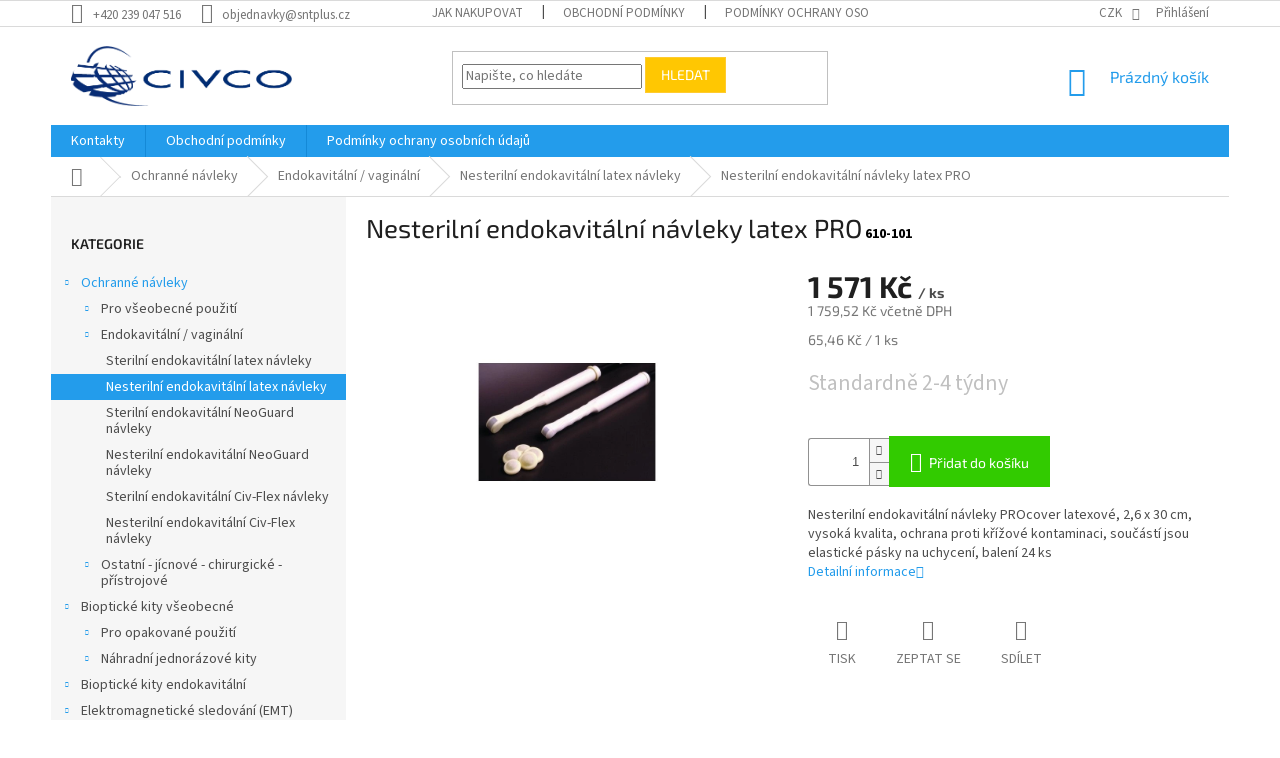

--- FILE ---
content_type: text/html; charset=utf-8
request_url: https://www.civco.cz/nesterilni-endokavitalni-navleky-latex-pro-5/
body_size: 20510
content:
        <!doctype html><html lang="cs" dir="ltr" class="header-background-light external-fonts-loaded"><head><meta charset="utf-8" /><meta name="viewport" content="width=device-width,initial-scale=1" /><title>Nesterilní endokavitální návleky latex PRO - CIVCO.CZ</title><link rel="preconnect" href="https://cdn.myshoptet.com" /><link rel="dns-prefetch" href="https://cdn.myshoptet.com" /><link rel="preload" href="https://cdn.myshoptet.com/prj/dist/master/cms/libs/jquery/jquery-1.11.3.min.js" as="script" /><link href="https://cdn.myshoptet.com/prj/dist/master/cms/templates/frontend_templates/shared/css/font-face/source-sans-3.css" rel="stylesheet"><link href="https://cdn.myshoptet.com/prj/dist/master/cms/templates/frontend_templates/shared/css/font-face/exo-2.css" rel="stylesheet"><link href="https://cdn.myshoptet.com/prj/dist/master/shop/dist/font-shoptet-11.css.62c94c7785ff2cea73b2.css" rel="stylesheet"><script>
dataLayer = [];
dataLayer.push({'shoptet' : {
    "pageId": 740,
    "pageType": "productDetail",
    "currency": "CZK",
    "currencyInfo": {
        "decimalSeparator": ",",
        "exchangeRate": 1,
        "priceDecimalPlaces": 2,
        "symbol": "K\u010d",
        "symbolLeft": 0,
        "thousandSeparator": " "
    },
    "language": "cs",
    "projectId": 328864,
    "product": {
        "id": 347,
        "guid": "05bdfe66-0f14-11ea-a40f-ecf4bbd79d2f",
        "hasVariants": false,
        "codes": [
            {
                "code": "610-101"
            }
        ],
        "code": "610-101",
        "name": "Nesteriln\u00ed endokavit\u00e1ln\u00ed n\u00e1vleky latex PRO",
        "appendix": "",
        "weight": 0,
        "currentCategory": "Ochrann\u00e9 n\u00e1vleky | Endokavit\u00e1ln\u00ed \/ vagin\u00e1ln\u00ed | Nesteriln\u00ed endokavit\u00e1ln\u00ed latex n\u00e1vleky",
        "currentCategoryGuid": "053ddc9c-0f14-11ea-ac23-ac1f6b0076ec",
        "defaultCategory": "Ochrann\u00e9 n\u00e1vleky | Endokavit\u00e1ln\u00ed \/ vagin\u00e1ln\u00ed | Nesteriln\u00ed endokavit\u00e1ln\u00ed latex n\u00e1vleky",
        "defaultCategoryGuid": "053ddc9c-0f14-11ea-ac23-ac1f6b0076ec",
        "currency": "CZK",
        "priceWithVat": 1759.52
    },
    "cartInfo": {
        "id": null,
        "freeShipping": false,
        "freeShippingFrom": 1500,
        "leftToFreeGift": {
            "formattedPrice": "0 K\u010d",
            "priceLeft": 0
        },
        "freeGift": false,
        "leftToFreeShipping": {
            "priceLeft": 1500,
            "dependOnRegion": 0,
            "formattedPrice": "1 500 K\u010d"
        },
        "discountCoupon": [],
        "getNoBillingShippingPrice": {
            "withoutVat": 0,
            "vat": 0,
            "withVat": 0
        },
        "cartItems": [],
        "taxMode": "ORDINARY"
    },
    "cart": [],
    "customer": {
        "priceRatio": 1,
        "priceListId": 1,
        "groupId": null,
        "registered": false,
        "mainAccount": false
    }
}});
</script>
<meta property="og:type" content="website"><meta property="og:site_name" content="civco.cz"><meta property="og:url" content="https://www.civco.cz/nesterilni-endokavitalni-navleky-latex-pro-5/"><meta property="og:title" content="Nesterilní endokavitální návleky latex PRO - CIVCO.CZ"><meta name="author" content="CIVCO.CZ"><meta name="web_author" content="Shoptet.cz"><meta name="dcterms.rightsHolder" content="www.civco.cz"><meta name="robots" content="index,follow"><meta property="og:image" content="https://cdn.myshoptet.com/usr/www.civco.cz/user/shop/big/347_nesterilni-endokavitalni-navleky-latex-pro.jpg?5df8c2ac"><meta property="og:description" content="Nesterilní endokavitální návleky latex PRO. Nesterilní endokavitální návleky PROcover latexové, 2,6 x 30 cm, vysoká kvalita, ochrana proti křížové kontaminaci, součástí jsou elastické pásky na uchycení, balení 24 ks"><meta name="description" content="Nesterilní endokavitální návleky latex PRO. Nesterilní endokavitální návleky PROcover latexové, 2,6 x 30 cm, vysoká kvalita, ochrana proti křížové kontaminaci, součástí jsou elastické pásky na uchycení, balení 24 ks"><meta property="product:price:amount" content="1759.52"><meta property="product:price:currency" content="CZK"><style>:root {--color-primary: #239ceb;--color-primary-h: 204;--color-primary-s: 83%;--color-primary-l: 53%;--color-primary-hover: #34cdf9;--color-primary-hover-h: 193;--color-primary-hover-s: 94%;--color-primary-hover-l: 59%;--color-secondary: #32cb00;--color-secondary-h: 105;--color-secondary-s: 100%;--color-secondary-l: 40%;--color-secondary-hover: #34ff34;--color-secondary-hover-h: 120;--color-secondary-hover-s: 100%;--color-secondary-hover-l: 60%;--color-tertiary: #ffc702;--color-tertiary-h: 47;--color-tertiary-s: 100%;--color-tertiary-l: 50%;--color-tertiary-hover: #ffcb2f;--color-tertiary-hover-h: 45;--color-tertiary-hover-s: 100%;--color-tertiary-hover-l: 59%;--color-header-background: #ffffff;--template-font: "Source Sans 3";--template-headings-font: "Exo 2";--header-background-url: none;--cookies-notice-background: #1A1937;--cookies-notice-color: #F8FAFB;--cookies-notice-button-hover: #f5f5f5;--cookies-notice-link-hover: #27263f;--templates-update-management-preview-mode-content: "Náhled aktualizací šablony je aktivní pro váš prohlížeč."}</style>
    
    <link href="https://cdn.myshoptet.com/prj/dist/master/shop/dist/main-11.less.3b31371137d15b128f1e.css" rel="stylesheet" />
        
    <script>var shoptet = shoptet || {};</script>
    <script src="https://cdn.myshoptet.com/prj/dist/master/shop/dist/main-3g-header.js.05f199e7fd2450312de2.js"></script>
<!-- User include --><!-- project html code header -->
<style>
.slider-wrapper, .filter-section.filter-section-default {display:none;}
.p-code span{font-weight:700;color:#000;}
.in-index main#content div#filters{displaY:none;}
</style>
<!-- /User include --><link rel="shortcut icon" href="/favicon.ico" type="image/x-icon" /><link rel="canonical" href="https://www.civco.cz/nesterilni-endokavitalni-navleky-latex-pro-5/" />    <!-- Global site tag (gtag.js) - Google Analytics -->
    <script async src="https://www.googletagmanager.com/gtag/js?id=UA-156812651-1"></script>
    <script>
        
        window.dataLayer = window.dataLayer || [];
        function gtag(){dataLayer.push(arguments);}
        

        
        gtag('js', new Date());

                gtag('config', 'UA-156812651-1', { 'groups': "UA" });
        
        
        
        
        
        
        
        
                gtag('set', 'currency', 'CZK');

        gtag('event', 'view_item', {
            "send_to": "UA",
            "items": [
                {
                    "id": "610-101",
                    "name": "Nesteriln\u00ed endokavit\u00e1ln\u00ed n\u00e1vleky latex PRO",
                    "category": "Ochrann\u00e9 n\u00e1vleky \/ Endokavit\u00e1ln\u00ed \/ vagin\u00e1ln\u00ed \/ Nesteriln\u00ed endokavit\u00e1ln\u00ed latex n\u00e1vleky",
                                                            "price": 1571
                }
            ]
        });
        
        
        
        
        
        
        
        
        
        
        
        
        document.addEventListener('DOMContentLoaded', function() {
            if (typeof shoptet.tracking !== 'undefined') {
                for (var id in shoptet.tracking.bannersList) {
                    gtag('event', 'view_promotion', {
                        "send_to": "UA",
                        "promotions": [
                            {
                                "id": shoptet.tracking.bannersList[id].id,
                                "name": shoptet.tracking.bannersList[id].name,
                                "position": shoptet.tracking.bannersList[id].position
                            }
                        ]
                    });
                }
            }

            shoptet.consent.onAccept(function(agreements) {
                if (agreements.length !== 0) {
                    console.debug('gtag consent accept');
                    var gtagConsentPayload =  {
                        'ad_storage': agreements.includes(shoptet.config.cookiesConsentOptPersonalisation)
                            ? 'granted' : 'denied',
                        'analytics_storage': agreements.includes(shoptet.config.cookiesConsentOptAnalytics)
                            ? 'granted' : 'denied',
                                                                                                'ad_user_data': agreements.includes(shoptet.config.cookiesConsentOptPersonalisation)
                            ? 'granted' : 'denied',
                        'ad_personalization': agreements.includes(shoptet.config.cookiesConsentOptPersonalisation)
                            ? 'granted' : 'denied',
                        };
                    console.debug('update consent data', gtagConsentPayload);
                    gtag('consent', 'update', gtagConsentPayload);
                    dataLayer.push(
                        { 'event': 'update_consent' }
                    );
                }
            });
        });
    </script>
</head><body class="desktop id-740 in-nesterilni-endokavitalni-latex-navleky template-11 type-product type-detail multiple-columns-body columns-1 ums_forms_redesign--off ums_a11y_category_page--on ums_discussion_rating_forms--off ums_flags_display_unification--on ums_a11y_login--off mobile-header-version-0"><noscript>
    <style>
        #header {
            padding-top: 0;
            position: relative !important;
            top: 0;
        }
        .header-navigation {
            position: relative !important;
        }
        .overall-wrapper {
            margin: 0 !important;
        }
        body:not(.ready) {
            visibility: visible !important;
        }
    </style>
    <div class="no-javascript">
        <div class="no-javascript__title">Musíte změnit nastavení vašeho prohlížeče</div>
        <div class="no-javascript__text">Podívejte se na: <a href="https://www.google.com/support/bin/answer.py?answer=23852">Jak povolit JavaScript ve vašem prohlížeči</a>.</div>
        <div class="no-javascript__text">Pokud používáte software na blokování reklam, může být nutné povolit JavaScript z této stránky.</div>
        <div class="no-javascript__text">Děkujeme.</div>
    </div>
</noscript>

        <div id="fb-root"></div>
        <script>
            window.fbAsyncInit = function() {
                FB.init({
//                    appId            : 'your-app-id',
                    autoLogAppEvents : true,
                    xfbml            : true,
                    version          : 'v19.0'
                });
            };
        </script>
        <script async defer crossorigin="anonymous" src="https://connect.facebook.net/cs_CZ/sdk.js"></script><a href="#content" class="skip-link sr-only">Přejít na obsah</a><div class="overall-wrapper"><div class="user-action"><div class="container"><div class="user-action-in"><div class="user-action-login popup-widget login-widget"><div class="popup-widget-inner"><h2 id="loginHeading">Přihlášení k vašemu účtu</h2><div id="customerLogin"><form action="/action/Customer/Login/" method="post" id="formLoginIncluded" class="csrf-enabled formLogin" data-testid="formLogin"><input type="hidden" name="referer" value="" /><div class="form-group"><div class="input-wrapper email js-validated-element-wrapper no-label"><input type="email" name="email" class="form-control" autofocus placeholder="E-mailová adresa (např. jan@novak.cz)" data-testid="inputEmail" autocomplete="email" required /></div></div><div class="form-group"><div class="input-wrapper password js-validated-element-wrapper no-label"><input type="password" name="password" class="form-control" placeholder="Heslo" data-testid="inputPassword" autocomplete="current-password" required /><span class="no-display">Nemůžete vyplnit toto pole</span><input type="text" name="surname" value="" class="no-display" /></div></div><div class="form-group"><div class="login-wrapper"><button type="submit" class="btn btn-secondary btn-text btn-login" data-testid="buttonSubmit">Přihlásit se</button><div class="password-helper"><a href="/registrace/" data-testid="signup" rel="nofollow">Nová registrace</a><a href="/klient/zapomenute-heslo/" rel="nofollow">Zapomenuté heslo</a></div></div></div></form>
</div></div></div>
    <div id="cart-widget" class="user-action-cart popup-widget cart-widget loader-wrapper" data-testid="popupCartWidget" role="dialog" aria-hidden="true"><div class="popup-widget-inner cart-widget-inner place-cart-here"><div class="loader-overlay"><div class="loader"></div></div></div><div class="cart-widget-button"><a href="/kosik/" class="btn btn-conversion" id="continue-order-button" rel="nofollow" data-testid="buttonNextStep">Pokračovat do košíku</a></div></div></div>
</div></div><div class="top-navigation-bar" data-testid="topNavigationBar">

    <div class="container">

        <div class="top-navigation-contacts">
            <strong>Zákaznická podpora:</strong><a href="tel:+420239047516" class="project-phone" aria-label="Zavolat na +420239047516" data-testid="contactboxPhone"><span>+420 239 047 516</span></a><a href="mailto:objednavky@sntplus.cz" class="project-email" data-testid="contactboxEmail"><span>objednavky@sntplus.cz</span></a>        </div>

                            <div class="top-navigation-menu">
                <div class="top-navigation-menu-trigger"></div>
                <ul class="top-navigation-bar-menu">
                                            <li class="top-navigation-menu-item-27">
                            <a href="/jak-nakupovat/">Jak nakupovat</a>
                        </li>
                                            <li class="top-navigation-menu-item-39">
                            <a href="/obchodni-podminky/">Obchodní podmínky</a>
                        </li>
                                            <li class="top-navigation-menu-item-691">
                            <a href="/podminky-ochrany-osobnich-udaju/">Podmínky ochrany osobních údajů </a>
                        </li>
                                            <li class="top-navigation-menu-item-external-17">
                            <a href="http://www.civco.com" target="blank">Přejít na stránky výrobce CIVCO</a>
                        </li>
                                    </ul>
                <ul class="top-navigation-bar-menu-helper"></ul>
            </div>
        
        <div class="top-navigation-tools">
            <div class="responsive-tools">
                <a href="#" class="toggle-window" data-target="search" aria-label="Hledat" data-testid="linkSearchIcon"></a>
                                                            <a href="#" class="toggle-window" data-target="login"></a>
                                                    <a href="#" class="toggle-window" data-target="navigation" aria-label="Menu" data-testid="hamburgerMenu"></a>
            </div>
                <div class="dropdown">
        <span>Ceny v:</span>
        <button id="topNavigationDropdown" type="button" data-toggle="dropdown" aria-haspopup="true" aria-expanded="false">
            CZK
            <span class="caret"></span>
        </button>
        <ul class="dropdown-menu" aria-labelledby="topNavigationDropdown"><li><a href="/action/Currency/changeCurrency/?currencyCode=CZK" rel="nofollow">CZK</a></li><li><a href="/action/Currency/changeCurrency/?currencyCode=EUR" rel="nofollow">EUR</a></li></ul>
    </div>
            <a href="/login/?backTo=%2Fnesterilni-endokavitalni-navleky-latex-pro-5%2F" class="top-nav-button top-nav-button-login primary login toggle-window" data-target="login" data-testid="signin" rel="nofollow"><span>Přihlášení</span></a>        </div>

    </div>

</div>
<header id="header"><div class="container navigation-wrapper">
    <div class="header-top">
        <div class="site-name-wrapper">
            <div class="site-name"><a href="/" data-testid="linkWebsiteLogo"><img src="https://cdn.myshoptet.com/usr/www.civco.cz/user/logos/civco_logo_husky_288_(1).png" alt="CIVCO.CZ" fetchpriority="low" /></a></div>        </div>
        <div class="search" itemscope itemtype="https://schema.org/WebSite">
            <meta itemprop="headline" content="Nesterilní endokavitální latex návleky"/><meta itemprop="url" content="https://www.civco.cz"/><meta itemprop="text" content="Nesterilní endokavitální návleky latex PRO. Nesterilní endokavitální návleky PROcover latexové, 2,6 x 30 cm, vysoká kvalita, ochrana proti křížové kontaminaci, součástí jsou elastické pásky na uchycení, balení 24 ks"/>            <form action="/action/ProductSearch/prepareString/" method="post"
    id="formSearchForm" class="search-form compact-form js-search-main"
    itemprop="potentialAction" itemscope itemtype="https://schema.org/SearchAction" data-testid="searchForm">
    <fieldset>
        <meta itemprop="target"
            content="https://www.civco.cz/vyhledavani/?string={string}"/>
        <input type="hidden" name="language" value="cs"/>
        
            
<input
    type="search"
    name="string"
        class="query-input form-control search-input js-search-input"
    placeholder="Napište, co hledáte"
    autocomplete="off"
    required
    itemprop="query-input"
    aria-label="Vyhledávání"
    data-testid="searchInput"
>
            <button type="submit" class="btn btn-default" data-testid="searchBtn">Hledat</button>
        
    </fieldset>
</form>
        </div>
        <div class="navigation-buttons">
                
    <a href="/kosik/" class="btn btn-icon toggle-window cart-count" data-target="cart" data-hover="true" data-redirect="true" data-testid="headerCart" rel="nofollow" aria-haspopup="dialog" aria-expanded="false" aria-controls="cart-widget">
        
                <span class="sr-only">Nákupní košík</span>
        
            <span class="cart-price visible-lg-inline-block" data-testid="headerCartPrice">
                                    Prázdný košík                            </span>
        
    
            </a>
        </div>
    </div>
    <nav id="navigation" aria-label="Hlavní menu" data-collapsible="true"><div class="navigation-in menu"><ul class="menu-level-1" role="menubar" data-testid="headerMenuItems"><li class="menu-item-29" role="none"><a href="/kontakty/" data-testid="headerMenuItem" role="menuitem" aria-expanded="false"><b>Kontakty</b></a></li>
<li class="menu-item-39" role="none"><a href="/obchodni-podminky/" data-testid="headerMenuItem" role="menuitem" aria-expanded="false"><b>Obchodní podmínky</b></a></li>
<li class="menu-item-691" role="none"><a href="/podminky-ochrany-osobnich-udaju/" data-testid="headerMenuItem" role="menuitem" aria-expanded="false"><b>Podmínky ochrany osobních údajů </b></a></li>
<li class="appended-category menu-item-695 ext" role="none"><a href="/ochranne-navleky/"><b>Ochranné návleky</b><span class="submenu-arrow" role="menuitem"></span></a><ul class="menu-level-2 menu-level-2-appended" role="menu"><li class="menu-item-698" role="none"><a href="/pro-vseobecne-pouziti/" data-testid="headerMenuItem" role="menuitem"><span>Pro všeobecné použití</span></a></li><li class="menu-item-722" role="none"><a href="/endokavitalni-vaginalni/" data-testid="headerMenuItem" role="menuitem"><span>Endokavitální / vaginální</span></a></li><li class="menu-item-902" role="none"><a href="/ostatni-jicnove-chirurgicke-pristrojove/" data-testid="headerMenuItem" role="menuitem"><span>Ostatní - jícnové - chirurgické - přístrojové</span></a></li></ul></li><li class="appended-category menu-item-920 ext" role="none"><a href="/biopticke-kity-vseobecne/"><b>Bioptické kity všeobecné</b><span class="submenu-arrow" role="menuitem"></span></a><ul class="menu-level-2 menu-level-2-appended" role="menu"><li class="menu-item-923" role="none"><a href="/pro-opakovane-pouziti-3/" data-testid="headerMenuItem" role="menuitem"><span>Pro opakované použití</span></a></li><li class="menu-item-959" role="none"><a href="/nahradni-jednorazove-kity-2/" data-testid="headerMenuItem" role="menuitem"><span>Náhradní jednorázové kity</span></a></li></ul></li><li class="appended-category menu-item-758 ext" role="none"><a href="/biopticke-kity-endokavitalni/"><b>Bioptické kity endokavitální</b><span class="submenu-arrow" role="menuitem"></span></a><ul class="menu-level-2 menu-level-2-appended" role="menu"><li class="menu-item-761" role="none"><a href="/nastavce-z-nerezove-oceli/" data-testid="headerMenuItem" role="menuitem"><span>Nástavce z nerezové oceli</span></a></li><li class="menu-item-764" role="none"><a href="/jednorazove-pouze-nastavce--vodice-jehel-/" data-testid="headerMenuItem" role="menuitem"><span>Jednorázové - pouze nástavce (vodiče jehel)</span></a></li><li class="menu-item-767" role="none"><a href="/jednorazove-nastavce--vodice-jehel--vcetne-latex-navleku/" data-testid="headerMenuItem" role="menuitem"><span>Jednorázové - nástavce (vodiče jehel) včetně latex návleků</span></a></li><li class="menu-item-773" role="none"><a href="/jednorazove-nastavce--vodice-jehel--vcetne-neoguard-navleku/" data-testid="headerMenuItem" role="menuitem"><span>Jednorázové - nástavce (vodiče jehel) včetně NeoGuard návleků</span></a></li><li class="menu-item-770" role="none"><a href="/jednorazove-nastavce--vodice-jehel--vcetne-civ-flex-navleku/" data-testid="headerMenuItem" role="menuitem"><span>Jednorázové - nástavce (vodiče jehel) včetně Civ-Flex návleků</span></a></li><li class="menu-item-917" role="none"><a href="/pro-opakovane-pouziti-2/" data-testid="headerMenuItem" role="menuitem"><span>Pro opakované použití</span></a></li></ul></li><li class="appended-category menu-item-854 ext" role="none"><a href="/elektromagneticke-sledovani--emt/"><b>Elektromagnetické sledování (EMT)</b><span class="submenu-arrow" role="menuitem"></span></a><ul class="menu-level-2 menu-level-2-appended" role="menu"><li class="menu-item-857" role="none"><a href="/emt-cidlo/" data-testid="headerMenuItem" role="menuitem"><span>EMT čidlo</span></a></li><li class="menu-item-860" role="none"><a href="/startovaci-emt-kit-s-nastavcem/" data-testid="headerMenuItem" role="menuitem"><span>Startovací EMT kit s nástavcem</span></a></li><li class="menu-item-863" role="none"><a href="/startovaci-ultra-pro-emt-kit-s-nastavcem/" data-testid="headerMenuItem" role="menuitem"><span>Startovací Ultra-Pro EMT kit s nástavcem</span></a></li><li class="menu-item-866" role="none"><a href="/startovaci-verza-emt-kit-s-nastavcem/" data-testid="headerMenuItem" role="menuitem"><span>Startovací Verza EMT kit s nástavcem</span></a></li><li class="menu-item-869" role="none"><a href="/startovaci-infiniti-emt-kit-s-nastavcem/" data-testid="headerMenuItem" role="menuitem"><span>Startovací Infiniti EMT kit s nástavcem</span></a></li><li class="menu-item-872" role="none"><a href="/startovaci-endokavitalni-emt-kit/" data-testid="headerMenuItem" role="menuitem"><span>Startovací endokavitální EMT kit</span></a></li><li class="menu-item-881" role="none"><a href="/virtutrax-nahradni-kit/" data-testid="headerMenuItem" role="menuitem"><span>VirtuTRAX náhradní kit</span></a></li><li class="menu-item-887" role="none"><a href="/omnitrax-nahradni-kit/" data-testid="headerMenuItem" role="menuitem"><span>OmniTRAX náhradní kit</span></a></li><li class="menu-item-893" role="none"><a href="/etrax-nahradni-kit/" data-testid="headerMenuItem" role="menuitem"><span>eTRAX náhradní kit</span></a></li></ul></li><li class="appended-category menu-item-1001 ext" role="none"><a href="/ostatni-2/"><b>Ostatní</b><span class="submenu-arrow" role="menuitem"></span></a><ul class="menu-level-2 menu-level-2-appended" role="menu"><li class="menu-item-1004" role="none"><a href="/ultrazvukove-gely/" data-testid="headerMenuItem" role="menuitem"><span>Ultrazvukové gely</span></a></li><li class="menu-item-1013" role="none"><a href="/jicnove-tee-naustky/" data-testid="headerMenuItem" role="menuitem"><span>Jícnové TEE náustky</span></a></li><li class="menu-item-1022" role="none"><a href="/ochrana-a-dezinfekce-jicnovych--tee--sond/" data-testid="headerMenuItem" role="menuitem"><span>Ochrana a dezinfekce jícnových (TEE) sond</span></a></li><li class="menu-item-1007" role="none"><a href="/nahradni-prislusenstvi/" data-testid="headerMenuItem" role="menuitem"><span>Náhradní příslušenství</span></a></li><li class="menu-item-1025" role="none"><a href="/accucare-prislusenstvi/" data-testid="headerMenuItem" role="menuitem"><span>AccuCARE příslušenství</span></a></li></ul></li></ul></div><span class="navigation-close"></span></nav><div class="menu-helper" data-testid="hamburgerMenu"><span>Více</span></div>
</div></header><!-- / header -->


                    <div class="container breadcrumbs-wrapper">
            <div class="breadcrumbs navigation-home-icon-wrapper" itemscope itemtype="https://schema.org/BreadcrumbList">
                                                                            <span id="navigation-first" data-basetitle="CIVCO.CZ" itemprop="itemListElement" itemscope itemtype="https://schema.org/ListItem">
                <a href="/" itemprop="item" class="navigation-home-icon"><span class="sr-only" itemprop="name">Domů</span></a>
                <span class="navigation-bullet">/</span>
                <meta itemprop="position" content="1" />
            </span>
                                <span id="navigation-1" itemprop="itemListElement" itemscope itemtype="https://schema.org/ListItem">
                <a href="/ochranne-navleky/" itemprop="item" data-testid="breadcrumbsSecondLevel"><span itemprop="name">Ochranné návleky</span></a>
                <span class="navigation-bullet">/</span>
                <meta itemprop="position" content="2" />
            </span>
                                <span id="navigation-2" itemprop="itemListElement" itemscope itemtype="https://schema.org/ListItem">
                <a href="/endokavitalni-vaginalni/" itemprop="item" data-testid="breadcrumbsSecondLevel"><span itemprop="name">Endokavitální / vaginální</span></a>
                <span class="navigation-bullet">/</span>
                <meta itemprop="position" content="3" />
            </span>
                                <span id="navigation-3" itemprop="itemListElement" itemscope itemtype="https://schema.org/ListItem">
                <a href="/nesterilni-endokavitalni-latex-navleky/" itemprop="item" data-testid="breadcrumbsSecondLevel"><span itemprop="name">Nesterilní endokavitální latex návleky</span></a>
                <span class="navigation-bullet">/</span>
                <meta itemprop="position" content="4" />
            </span>
                                            <span id="navigation-4" itemprop="itemListElement" itemscope itemtype="https://schema.org/ListItem" data-testid="breadcrumbsLastLevel">
                <meta itemprop="item" content="https://www.civco.cz/nesterilni-endokavitalni-navleky-latex-pro-5/" />
                <meta itemprop="position" content="5" />
                <span itemprop="name" data-title="Nesterilní endokavitální návleky latex PRO">Nesterilní endokavitální návleky latex PRO <span class="appendix"></span></span>
            </span>
            </div>
        </div>
    
<div id="content-wrapper" class="container content-wrapper">
    
    <div class="content-wrapper-in">
                                                <aside class="sidebar sidebar-left"  data-testid="sidebarMenu">
                                                                                                <div class="sidebar-inner">
                                                                                                        <div class="box box-bg-variant box-categories">    <div class="skip-link__wrapper">
        <span id="categories-start" class="skip-link__target js-skip-link__target sr-only" tabindex="-1">&nbsp;</span>
        <a href="#categories-end" class="skip-link skip-link--start sr-only js-skip-link--start">Přeskočit kategorie</a>
    </div>

<h4>Kategorie</h4>


<div id="categories"><div class="categories cat-01 expandable active expanded" id="cat-695"><div class="topic child-active"><a href="/ochranne-navleky/">Ochranné návleky<span class="cat-trigger">&nbsp;</span></a></div>

                    <ul class=" active expanded">
                                        <li class="
                                 expandable                                 external">
                <a href="/pro-vseobecne-pouziti/">
                    Pro všeobecné použití
                    <span class="cat-trigger">&nbsp;</span>                </a>
                                                            

    
                                                </li>
                                <li class="
                                 expandable                 expanded                ">
                <a href="/endokavitalni-vaginalni/">
                    Endokavitální / vaginální
                    <span class="cat-trigger">&nbsp;</span>                </a>
                                                            

                    <ul class=" active expanded">
                                        <li >
                <a href="/sterilni-endokavitalni-latex-navleky/">
                    Sterilní endokavitální latex návleky
                                    </a>
                                                                </li>
                                <li class="
                active                                                 ">
                <a href="/nesterilni-endokavitalni-latex-navleky/">
                    Nesterilní endokavitální latex návleky
                                    </a>
                                                                </li>
                                <li >
                <a href="/sterilni-endokavitalni-neoguard-navleky/">
                    Sterilní endokavitální NeoGuard návleky
                                    </a>
                                                                </li>
                                <li >
                <a href="/nesterilni-endokavitalni-neoguard-navleky/">
                    Nesterilní endokavitální NeoGuard návleky
                                    </a>
                                                                </li>
                                <li >
                <a href="/sterilni-endokavitalni-civ-flex-navleky/">
                    Sterilní endokavitální Civ-Flex návleky
                                    </a>
                                                                </li>
                                <li >
                <a href="/nesterilni-endokavitalni-civ-flex-navleky/">
                    Nesterilní endokavitální Civ-Flex návleky
                                    </a>
                                                                </li>
                </ul>
    
                                                </li>
                                <li class="
                                 expandable                                 external">
                <a href="/ostatni-jicnove-chirurgicke-pristrojove/">
                    Ostatní - jícnové - chirurgické - přístrojové
                    <span class="cat-trigger">&nbsp;</span>                </a>
                                                            

    
                                                </li>
                </ul>
    </div><div class="categories cat-02 expandable expanded" id="cat-920"><div class="topic"><a href="/biopticke-kity-vseobecne/">Bioptické kity všeobecné<span class="cat-trigger">&nbsp;</span></a></div>

                    <ul class=" expanded">
                                        <li class="
                                 expandable                                 external">
                <a href="/pro-opakovane-pouziti-3/">
                    Pro opakované použití
                    <span class="cat-trigger">&nbsp;</span>                </a>
                                                            

    
                                                </li>
                                <li class="
                                 expandable                                 external">
                <a href="/nahradni-jednorazove-kity-2/">
                    Náhradní jednorázové kity
                    <span class="cat-trigger">&nbsp;</span>                </a>
                                                            

    
                                                </li>
                </ul>
    </div><div class="categories cat-01 expandable external" id="cat-758"><div class="topic"><a href="/biopticke-kity-endokavitalni/">Bioptické kity endokavitální<span class="cat-trigger">&nbsp;</span></a></div>

    </div><div class="categories cat-02 expandable external" id="cat-854"><div class="topic"><a href="/elektromagneticke-sledovani--emt/">Elektromagnetické sledování (EMT)<span class="cat-trigger">&nbsp;</span></a></div>

    </div><div class="categories cat-01 expandable external" id="cat-1001"><div class="topic"><a href="/ostatni-2/">Ostatní<span class="cat-trigger">&nbsp;</span></a></div>

    </div>        </div>

    <div class="skip-link__wrapper">
        <a href="#categories-start" class="skip-link skip-link--end sr-only js-skip-link--end" tabindex="-1" hidden>Přeskočit kategorie</a>
        <span id="categories-end" class="skip-link__target js-skip-link__target sr-only" tabindex="-1">&nbsp;</span>
    </div>
</div>
                                                                                                                                        <div class="banner"><div class="banner-wrapper banner3"><a href="https://playbook.civco.com/up-f/mm/2016r-2923_civco_covers_serve_as_effective_viral_barrier.pdf" data-ec-promo-id="13" target="_blank" class="extended-empty" ><img data-src="https://cdn.myshoptet.com/usr/www.civco.cz/user/banners/civco_27nm_315-1.jpg?5e827ac1" src="data:image/svg+xml,%3Csvg%20width%3D%22315%22%20height%3D%22426%22%20xmlns%3D%22http%3A%2F%2Fwww.w3.org%2F2000%2Fsvg%22%3E%3C%2Fsvg%3E" fetchpriority="low" alt="Velikost SARS-CoV-2 virus je odhadována mezi 60-140 nm v průměru." width="315" height="426" /><span class="extended-banner-texts"></span></a></div></div>
                                            <div class="banner"><div class="banner-wrapper banner4"><a href="https://www.civco.com/covid-19/" data-ec-promo-id="14" target="_blank" class="extended-empty" ><img data-src="https://cdn.myshoptet.com/usr/www.civco.cz/user/banners/covid-19_text_banner-1.jpg?5e8283ef" src="data:image/svg+xml,%3Csvg%20width%3D%22315%22%20height%3D%22426%22%20xmlns%3D%22http%3A%2F%2Fwww.w3.org%2F2000%2Fsvg%22%3E%3C%2Fsvg%3E" fetchpriority="low" alt="CIVCO COVID-19 Action" width="315" height="426" /><span class="extended-banner-texts"></span></a></div></div>
                                        </div>
                                                            </aside>
                            <main id="content" class="content narrow">
                            
<div class="p-detail" itemscope itemtype="https://schema.org/Product">

    
    <meta itemprop="name" content="Nesterilní endokavitální návleky latex PRO" />
    <meta itemprop="category" content="Úvodní stránka &gt; Ochranné návleky &gt; Endokavitální / vaginální &gt; Nesterilní endokavitální latex návleky &gt; Nesterilní endokavitální návleky latex PRO" />
    <meta itemprop="url" content="https://www.civco.cz/nesterilni-endokavitalni-navleky-latex-pro-5/" />
    <meta itemprop="image" content="https://cdn.myshoptet.com/usr/www.civco.cz/user/shop/big/347_nesterilni-endokavitalni-navleky-latex-pro.jpg?5df8c2ac" />
            <meta itemprop="description" content="Nesterilní endokavitální návleky PROcover latexové, 2,6 x 30 cm, vysoká kvalita, ochrana proti křížové kontaminaci, součástí jsou elastické pásky na uchycení, balení 24 ks" />
                                            
        <div class="p-detail-inner">

        <div class="p-detail-inner-header">
            <h1>
                  Nesterilní endokavitální návleky latex PRO            </h1>

                <span class="p-code">
        <span class="p-code-label">Kód:</span>
                    <span>610-101</span>
            </span>
        </div>

        <form action="/action/Cart/addCartItem/" method="post" id="product-detail-form" class="pr-action csrf-enabled" data-testid="formProduct">

            <meta itemprop="productID" content="347" /><meta itemprop="identifier" content="05bdfe66-0f14-11ea-a40f-ecf4bbd79d2f" /><meta itemprop="sku" content="610-101" /><span itemprop="offers" itemscope itemtype="https://schema.org/Offer"><meta itemprop="url" content="https://www.civco.cz/nesterilni-endokavitalni-navleky-latex-pro-5/" /><meta itemprop="price" content="1759.52" /><meta itemprop="priceCurrency" content="CZK" /><link itemprop="itemCondition" href="https://schema.org/NewCondition" /></span><input type="hidden" name="productId" value="347" /><input type="hidden" name="priceId" value="350" /><input type="hidden" name="language" value="cs" />

            <div class="row product-top">

                <div class="col-xs-12">

                    <div class="p-detail-info">
                        
                        
                        
                    </div>

                </div>

                <div class="col-xs-12 col-lg-6 p-image-wrapper">

                    
                    <div class="p-image" style="" data-testid="mainImage">

                        

    


                        

<a href="https://cdn.myshoptet.com/usr/www.civco.cz/user/shop/big/347_nesterilni-endokavitalni-navleky-latex-pro.jpg?5df8c2ac" class="p-main-image cloud-zoom cbox" data-href="https://cdn.myshoptet.com/usr/www.civco.cz/user/shop/orig/347_nesterilni-endokavitalni-navleky-latex-pro.jpg?5df8c2ac"><img src="https://cdn.myshoptet.com/usr/www.civco.cz/user/shop/big/347_nesterilni-endokavitalni-navleky-latex-pro.jpg?5df8c2ac" alt="Nesterilní endokavitální návleky latex PRO" width="1024" height="768"  fetchpriority="high" />
</a>                    </div>

                    
                </div>

                <div class="col-xs-12 col-lg-6 p-info-wrapper">

                    
                    
                        <div class="p-final-price-wrapper">

                                                                                    <strong class="price-final" data-testid="productCardPrice">
            <span class="price-final-holder">
                1 571 Kč
    
    
        <span class="pr-list-unit">
            /&nbsp;ks
    </span>
        </span>
    </strong>
                                <span class="price-additional">
                                        1 759,52 Kč
            včetně DPH                            </span>
                                <span class="price-measure">
                    
                                            
                                    <span>
                        65,46 Kč&nbsp;/&nbsp;1&nbsp;ks                    </span>
                                        </span>
                            

                        </div>

                    
                    
                                                                                    <div class="availability-value" title="Dostupnost">
                                    

    
    <span class="availability-label" style="color: #c0c0c0" data-testid="labelAvailability">
                    <span class="show-tooltip acronym" title="Předpokládaná doba dodání zboží od objednání">
                Standardně 2-4 týdny
            </span>
            </span>
    
                                </div>
                                                    
                        <table class="detail-parameters">
                            <tbody>
                            
                            
                            
                                                                                    </tbody>
                        </table>

                                                                            
                            <div class="add-to-cart" data-testid="divAddToCart">
                
<span class="quantity">
    <span
        class="increase-tooltip js-increase-tooltip"
        data-trigger="manual"
        data-container="body"
        data-original-title="Není možné zakoupit více než 9999 ks."
        aria-hidden="true"
        role="tooltip"
        data-testid="tooltip">
    </span>

    <span
        class="decrease-tooltip js-decrease-tooltip"
        data-trigger="manual"
        data-container="body"
        data-original-title="Minimální množství, které lze zakoupit, je 1 ks."
        aria-hidden="true"
        role="tooltip"
        data-testid="tooltip">
    </span>
    <label>
        <input
            type="number"
            name="amount"
            value="1"
            class="amount"
            autocomplete="off"
            data-decimals="0"
                        step="1"
            min="1"
            max="9999"
            aria-label="Množství"
            data-testid="cartAmount"/>
    </label>

    <button
        class="increase"
        type="button"
        aria-label="Zvýšit množství o 1"
        data-testid="increase">
            <span class="increase__sign">&plus;</span>
    </button>

    <button
        class="decrease"
        type="button"
        aria-label="Snížit množství o 1"
        data-testid="decrease">
            <span class="decrease__sign">&minus;</span>
    </button>
</span>
                    
    <button type="submit" class="btn btn-lg btn-conversion add-to-cart-button" data-testid="buttonAddToCart" aria-label="Přidat do košíku Nesterilní endokavitální návleky latex PRO">Přidat do košíku</button>

            </div>
                    
                    
                    

                                            <div class="p-short-description" data-testid="productCardShortDescr">
                            Nesterilní endokavitální návleky PROcover latexové, 2,6 x 30 cm, vysoká kvalita, ochrana proti křížové kontaminaci, součástí jsou elastické pásky na uchycení, balení 24 ks
                        </div>
                    
                                            <p data-testid="productCardDescr">
                            <a href="#description" class="chevron-after chevron-down-after" data-toggle="tab" data-external="1" data-force-scroll="true">Detailní informace</a>
                        </p>
                    
                    <div class="social-buttons-wrapper">
                        <div class="link-icons" data-testid="productDetailActionIcons">
    <a href="#" class="link-icon print" title="Tisknout produkt"><span>Tisk</span></a>
    <a href="/nesterilni-endokavitalni-navleky-latex-pro-5:dotaz/" class="link-icon chat" title="Mluvit s prodejcem" rel="nofollow"><span>Zeptat se</span></a>
                <a href="#" class="link-icon share js-share-buttons-trigger" title="Sdílet produkt"><span>Sdílet</span></a>
    </div>
                            <div class="social-buttons no-display">
                    <div class="twitter">
                <script>
        window.twttr = (function(d, s, id) {
            var js, fjs = d.getElementsByTagName(s)[0],
                t = window.twttr || {};
            if (d.getElementById(id)) return t;
            js = d.createElement(s);
            js.id = id;
            js.src = "https://platform.twitter.com/widgets.js";
            fjs.parentNode.insertBefore(js, fjs);
            t._e = [];
            t.ready = function(f) {
                t._e.push(f);
            };
            return t;
        }(document, "script", "twitter-wjs"));
        </script>

<a
    href="https://twitter.com/share"
    class="twitter-share-button"
        data-lang="cs"
    data-url="https://www.civco.cz/nesterilni-endokavitalni-navleky-latex-pro-5/"
>Tweet</a>

            </div>
                    <div class="facebook">
                <div
            data-layout="button_count"
        class="fb-like"
        data-action="like"
        data-show-faces="false"
        data-share="false"
                        data-width="285"
        data-height="26"
    >
</div>

            </div>
                                <div class="close-wrapper">
        <a href="#" class="close-after js-share-buttons-trigger" title="Sdílet produkt">Zavřít</a>
    </div>

            </div>
                    </div>

                    
                </div>

            </div>

        </form>
    </div>

    
        
    
        
    <div class="shp-tabs-wrapper p-detail-tabs-wrapper">
        <div class="row">
            <div class="col-sm-12 shp-tabs-row responsive-nav">
                <div class="shp-tabs-holder">
    <ul id="p-detail-tabs" class="shp-tabs p-detail-tabs visible-links" role="tablist">
                            <li class="shp-tab active" data-testid="tabDescription">
                <a href="#description" class="shp-tab-link" role="tab" data-toggle="tab">Popis</a>
            </li>
                                                                                                                         <li class="shp-tab" data-testid="tabDiscussion">
                                <a href="#productDiscussion" class="shp-tab-link" role="tab" data-toggle="tab">Diskuze</a>
            </li>
                                        </ul>
</div>
            </div>
            <div class="col-sm-12 ">
                <div id="tab-content" class="tab-content">
                                                                                                            <div id="description" class="tab-pane fade in active" role="tabpanel">
        <div class="description-inner">
            <div class="basic-description">
                <h3>Detailní popis produktu</h3>
                                    Nesterilní endokavitální návleky PROcover latexové, 2,6 x 30 cm, vysoká kvalita, ochrana proti křížové kontaminaci, součástí jsou elastické pásky na uchycení, balení 24 ks
                            </div>
            
            <div class="extended-description">
            <h3>Doplňkové parametry</h3>
            <table class="detail-parameters">
                <tbody>
                    <tr>
    <th>
        <span class="row-header-label">
            Kategorie<span class="row-header-label-colon">:</span>
        </span>
    </th>
    <td>
        <a href="/nesterilni-endokavitalni-latex-navleky/">Nesterilní endokavitální latex návleky</a>    </td>
</tr>
            <tr>
            <th>
                <span class="row-header-label">
                                            Určeno pro výrobce<span class="row-header-label-colon">:</span>
                                    </span>
            </th>
            <td>
                                                            univerzální                                                </td>
        </tr>
            <tr>
            <th>
                <span class="row-header-label">
                                            Počet ks v balení<span class="row-header-label-colon">:</span>
                                    </span>
            </th>
            <td>
                                                            24                                                </td>
        </tr>
            <tr>
            <th>
                <span class="row-header-label">
                                            Související (dřívější) označení<span class="row-header-label-colon">:</span>
                                    </span>
            </th>
            <td>
                                                            E8385LP, UA0037                                                </td>
        </tr>
            <tr>
            <th>
                <span class="row-header-label">
                                            Šíře<span class="row-header-label-colon">:</span>
                                    </span>
            </th>
            <td>
                                                            2,6 cm                                                </td>
        </tr>
                    </tbody>
            </table>
        </div>
    
        </div>
    </div>
                                                                                                                                                    <div id="productDiscussion" class="tab-pane fade" role="tabpanel" data-testid="areaDiscussion">
        <div id="discussionWrapper" class="discussion-wrapper unveil-wrapper" data-parent-tab="productDiscussion" data-testid="wrapperDiscussion">
                                    
    <div class="discussionContainer js-discussion-container" data-editorid="discussion">
                    <p data-testid="textCommentNotice">Buďte první, kdo napíše příspěvek k této položce. </p>
                                                        <div class="add-comment discussion-form-trigger" data-unveil="discussion-form" aria-expanded="false" aria-controls="discussion-form" role="button">
                <span class="link-like comment-icon" data-testid="buttonAddComment">Přidat komentář</span>
                        </div>
                        <div id="discussion-form" class="discussion-form vote-form js-hidden">
                            <form action="/action/ProductDiscussion/addPost/" method="post" id="formDiscussion" data-testid="formDiscussion">
    <input type="hidden" name="formId" value="9" />
    <input type="hidden" name="discussionEntityId" value="347" />
            <div class="row">
        <div class="form-group col-xs-12 col-sm-6">
            <input type="text" name="fullName" value="" id="fullName" class="form-control" placeholder="Jméno" data-testid="inputUserName"/>
                        <span class="no-display">Nevyplňujte toto pole:</span>
            <input type="text" name="surname" value="" class="no-display" />
        </div>
        <div class="form-group js-validated-element-wrapper no-label col-xs-12 col-sm-6">
            <input type="email" name="email" value="" id="email" class="form-control js-validate-required" placeholder="E-mail" data-testid="inputEmail"/>
        </div>
        <div class="col-xs-12">
            <div class="form-group">
                <input type="text" name="title" id="title" class="form-control" placeholder="Název" data-testid="inputTitle" />
            </div>
            <div class="form-group no-label js-validated-element-wrapper">
                <textarea name="message" id="message" class="form-control js-validate-required" rows="7" placeholder="Komentář" data-testid="inputMessage"></textarea>
            </div>
                                <div class="form-group js-validated-element-wrapper consents consents-first">
            <input
                type="hidden"
                name="consents[]"
                id="discussionConsents37"
                value="37"
                                                        data-special-message="validatorConsent"
                            />
                                        <label for="discussionConsents37" class="whole-width">
                                        Vložením komentáře souhlasíte s <a href="/podminky-ochrany-osobnich-udaju/" target="_blank" rel="noopener noreferrer">podmínkami ochrany osobních údajů</a>
                </label>
                    </div>
                            <fieldset class="box box-sm box-bg-default">
    <h4>Bezpečnostní kontrola</h4>
    <div class="form-group captcha-image">
        <img src="[data-uri]" alt="" data-testid="imageCaptcha" width="150" height="40"  fetchpriority="low" />
    </div>
    <div class="form-group js-validated-element-wrapper smart-label-wrapper">
        <label for="captcha"><span class="required-asterisk">Opište text z obrázku</span></label>
        <input type="text" id="captcha" name="captcha" class="form-control js-validate js-validate-required">
    </div>
</fieldset>
            <div class="form-group">
                <input type="submit" value="Odeslat komentář" class="btn btn-sm btn-primary" data-testid="buttonSendComment" />
            </div>
        </div>
    </div>
</form>

                    </div>
                    </div>

        </div>
    </div>
                                                        </div>
            </div>
        </div>
    </div>

</div>
                    </main>
    </div>
    
            
    
</div>
        
        
                            <footer id="footer">
                    <h2 class="sr-only">Zápatí</h2>
                    
                                                                <div class="container footer-rows">
                            
    

<div class="site-name"><a href="/" data-testid="linkWebsiteLogo"><img src="data:image/svg+xml,%3Csvg%20width%3D%221%22%20height%3D%221%22%20xmlns%3D%22http%3A%2F%2Fwww.w3.org%2F2000%2Fsvg%22%3E%3C%2Fsvg%3E" alt="CIVCO.CZ" data-src="https://cdn.myshoptet.com/usr/www.civco.cz/user/logos/civco_logo_husky_288_(1).png" fetchpriority="low" /></a></div>
<div class="custom-footer elements-2">
                    
                
        <div class="custom-footer__contact ">
                                                                                                            <h4><span>Kontakt</span></h4>


    <div class="contact-box no-image" data-testid="contactbox">
                
        <ul>
                            <li>
                    <span class="mail" data-testid="contactboxEmail">
                                                    <a href="mailto:objednavky&#64;sntplus.cz">objednavky<!---->&#64;<!---->sntplus.cz</a>
                                            </span>
                </li>
            
                            <li>
                    <span class="tel">
                                                                                <a href="tel:+420239047516" aria-label="Zavolat na +420239047516" data-testid="contactboxPhone">
                                +420 239 047 516
                            </a>
                                            </span>
                </li>
            
            
            

                
                
                
                
                
                
                
            

        </ul>

    </div>


<script type="application/ld+json">
    {
        "@context" : "https://schema.org",
        "@type" : "Organization",
        "name" : "CIVCO.CZ",
        "url" : "https://www.civco.cz",
                "employee" : "Eva Mizerová",
                    "email" : "objednavky@sntplus.cz",
                            "telephone" : "+420 239 047 516",
                                
                                                    "sameAs" : ["\", \"\", \""]
            }
</script>

                                                        </div>
                    
                
        <div class="custom-footer__articles ">
                                                                                                                        <h4><span>Informace pro vás</span></h4>
    <ul>
                    <li><a href="/jak-nakupovat/">Jak nakupovat</a></li>
                    <li><a href="/obchodni-podminky/">Obchodní podmínky</a></li>
                    <li><a href="/podminky-ochrany-osobnich-udaju/">Podmínky ochrany osobních údajů </a></li>
                    <li><a href="http://www.civco.com" target="blank">Přejít na stránky výrobce CIVCO</a></li>
            </ul>

                                                        </div>
    </div>
                        </div>
                                        
            
                    
                        <div class="container footer-bottom">
                            <span id="signature" style="display: inline-block !important; visibility: visible !important;"><a href="https://www.shoptet.cz/?utm_source=footer&utm_medium=link&utm_campaign=create_by_shoptet" class="image" target="_blank"><img src="data:image/svg+xml,%3Csvg%20width%3D%2217%22%20height%3D%2217%22%20xmlns%3D%22http%3A%2F%2Fwww.w3.org%2F2000%2Fsvg%22%3E%3C%2Fsvg%3E" data-src="https://cdn.myshoptet.com/prj/dist/master/cms/img/common/logo/shoptetLogo.svg" width="17" height="17" alt="Shoptet" class="vam" fetchpriority="low" /></a><a href="https://www.shoptet.cz/?utm_source=footer&utm_medium=link&utm_campaign=create_by_shoptet" class="title" target="_blank">Vytvořil Shoptet</a></span>
                            <span class="copyright" data-testid="textCopyright">
                                Copyright 2025 <strong>CIVCO.CZ</strong>. Všechna práva vyhrazena.                                                            </span>
                        </div>
                    
                    
                                            
                </footer>
                <!-- / footer -->
                    
        </div>
        <!-- / overall-wrapper -->

                    <script src="https://cdn.myshoptet.com/prj/dist/master/cms/libs/jquery/jquery-1.11.3.min.js"></script>
                <script>var shoptet = shoptet || {};shoptet.abilities = {"about":{"generation":3,"id":"11"},"config":{"category":{"product":{"image_size":"detail"}},"navigation_breakpoint":767,"number_of_active_related_products":4,"product_slider":{"autoplay":false,"autoplay_speed":3000,"loop":true,"navigation":true,"pagination":true,"shadow_size":0}},"elements":{"recapitulation_in_checkout":true},"feature":{"directional_thumbnails":false,"extended_ajax_cart":false,"extended_search_whisperer":false,"fixed_header":false,"images_in_menu":true,"product_slider":false,"simple_ajax_cart":true,"smart_labels":false,"tabs_accordion":false,"tabs_responsive":true,"top_navigation_menu":true,"user_action_fullscreen":false}};shoptet.design = {"template":{"name":"Classic","colorVariant":"11-one"},"layout":{"homepage":"catalog3","subPage":"catalog3","productDetail":"listImage"},"colorScheme":{"conversionColor":"#32cb00","conversionColorHover":"#34ff34","color1":"#239ceb","color2":"#34cdf9","color3":"#ffc702","color4":"#ffcb2f"},"fonts":{"heading":"Exo 2","text":"Source Sans 3"},"header":{"backgroundImage":null,"image":null,"logo":"https:\/\/www.civco.czuser\/logos\/civco_logo_husky_288_(1).png","color":"#ffffff"},"background":{"enabled":false,"color":null,"image":null}};shoptet.config = {};shoptet.events = {};shoptet.runtime = {};shoptet.content = shoptet.content || {};shoptet.updates = {};shoptet.messages = [];shoptet.messages['lightboxImg'] = "Obrázek";shoptet.messages['lightboxOf'] = "z";shoptet.messages['more'] = "Více";shoptet.messages['cancel'] = "Zrušit";shoptet.messages['removedItem'] = "Položka byla odstraněna z košíku.";shoptet.messages['discountCouponWarning'] = "Zapomněli jste uplatnit slevový kupón. Pro pokračování jej uplatněte pomocí tlačítka vedle vstupního pole, nebo jej smažte.";shoptet.messages['charsNeeded'] = "Prosím, použijte minimálně 3 znaky!";shoptet.messages['invalidCompanyId'] = "Neplané IČ, povoleny jsou pouze číslice";shoptet.messages['needHelp'] = "Potřebujete pomoc?";shoptet.messages['showContacts'] = "Zobrazit kontakty";shoptet.messages['hideContacts'] = "Skrýt kontakty";shoptet.messages['ajaxError'] = "Došlo k chybě; obnovte prosím stránku a zkuste to znovu.";shoptet.messages['variantWarning'] = "Zvolte prosím variantu produktu.";shoptet.messages['chooseVariant'] = "Zvolte variantu";shoptet.messages['unavailableVariant'] = "Tato varianta není dostupná a není možné ji objednat.";shoptet.messages['withVat'] = "včetně DPH";shoptet.messages['withoutVat'] = "bez DPH";shoptet.messages['toCart'] = "Do košíku";shoptet.messages['emptyCart'] = "Prázdný košík";shoptet.messages['change'] = "Změnit";shoptet.messages['chosenBranch'] = "Zvolená pobočka";shoptet.messages['validatorRequired'] = "Povinné pole";shoptet.messages['validatorEmail'] = "Prosím vložte platnou e-mailovou adresu";shoptet.messages['validatorUrl'] = "Prosím vložte platnou URL adresu";shoptet.messages['validatorDate'] = "Prosím vložte platné datum";shoptet.messages['validatorNumber'] = "Vložte číslo";shoptet.messages['validatorDigits'] = "Prosím vložte pouze číslice";shoptet.messages['validatorCheckbox'] = "Zadejte prosím všechna povinná pole";shoptet.messages['validatorConsent'] = "Bez souhlasu nelze odeslat.";shoptet.messages['validatorPassword'] = "Hesla se neshodují";shoptet.messages['validatorInvalidPhoneNumber'] = "Vyplňte prosím platné telefonní číslo bez předvolby.";shoptet.messages['validatorInvalidPhoneNumberSuggestedRegion'] = "Neplatné číslo — navržený region: %1";shoptet.messages['validatorInvalidCompanyId'] = "Neplatné IČ, musí být ve tvaru jako %1";shoptet.messages['validatorFullName'] = "Nezapomněli jste příjmení?";shoptet.messages['validatorHouseNumber'] = "Prosím zadejte správné číslo domu";shoptet.messages['validatorZipCode'] = "Zadané PSČ neodpovídá zvolené zemi";shoptet.messages['validatorShortPhoneNumber'] = "Telefonní číslo musí mít min. 8 znaků";shoptet.messages['choose-personal-collection'] = "Prosím vyberte místo doručení u osobního odběru, není zvoleno.";shoptet.messages['choose-external-shipping'] = "Upřesněte prosím vybraný způsob dopravy";shoptet.messages['choose-ceska-posta'] = "Pobočka České Pošty není určena, zvolte prosím některou";shoptet.messages['choose-hupostPostaPont'] = "Pobočka Maďarské pošty není vybrána, zvolte prosím nějakou";shoptet.messages['choose-postSk'] = "Pobočka Slovenské pošty není zvolena, vyberte prosím některou";shoptet.messages['choose-ulozenka'] = "Pobočka Uloženky nebyla zvolena, prosím vyberte některou";shoptet.messages['choose-zasilkovna'] = "Pobočka Zásilkovny nebyla zvolena, prosím vyberte některou";shoptet.messages['choose-ppl-cz'] = "Pobočka PPL ParcelShop nebyla vybrána, vyberte prosím jednu";shoptet.messages['choose-glsCz'] = "Pobočka GLS ParcelShop nebyla zvolena, prosím vyberte některou";shoptet.messages['choose-dpd-cz'] = "Ani jedna z poboček služby DPD Parcel Shop nebyla zvolená, prosím vyberte si jednu z možností.";shoptet.messages['watchdogType'] = "Je zapotřebí vybrat jednu z možností u sledování produktu.";shoptet.messages['watchdog-consent-required'] = "Musíte zaškrtnout všechny povinné souhlasy";shoptet.messages['watchdogEmailEmpty'] = "Prosím vyplňte e-mail";shoptet.messages['privacyPolicy'] = 'Musíte souhlasit s ochranou osobních údajů';shoptet.messages['amountChanged'] = '(množství bylo změněno)';shoptet.messages['unavailableCombination'] = 'Není k dispozici v této kombinaci';shoptet.messages['specifyShippingMethod'] = 'Upřesněte dopravu';shoptet.messages['PIScountryOptionMoreBanks'] = 'Možnost platby z %1 bank';shoptet.messages['PIScountryOptionOneBank'] = 'Možnost platby z 1 banky';shoptet.messages['PIScurrencyInfoCZK'] = 'V měně CZK lze zaplatit pouze prostřednictvím českých bank.';shoptet.messages['PIScurrencyInfoHUF'] = 'V měně HUF lze zaplatit pouze prostřednictvím maďarských bank.';shoptet.messages['validatorVatIdWaiting'] = "Ověřujeme";shoptet.messages['validatorVatIdValid'] = "Ověřeno";shoptet.messages['validatorVatIdInvalid'] = "DIČ se nepodařilo ověřit, i přesto můžete objednávku dokončit";shoptet.messages['validatorVatIdInvalidOrderForbid'] = "Zadané DIČ nelze nyní ověřit, protože služba ověřování je dočasně nedostupná. Zkuste opakovat zadání později, nebo DIČ vymažte s vaši objednávku dokončete v režimu OSS. Případně kontaktujte prodejce.";shoptet.messages['validatorVatIdInvalidOssRegime'] = "Zadané DIČ nemůže být ověřeno, protože služba ověřování je dočasně nedostupná. Vaše objednávka bude dokončena v režimu OSS. Případně kontaktujte prodejce.";shoptet.messages['previous'] = "Předchozí";shoptet.messages['next'] = "Následující";shoptet.messages['close'] = "Zavřít";shoptet.messages['imageWithoutAlt'] = "Tento obrázek nemá popisek";shoptet.messages['newQuantity'] = "Nové množství:";shoptet.messages['currentQuantity'] = "Aktuální množství:";shoptet.messages['quantityRange'] = "Prosím vložte číslo v rozmezí %1 a %2";shoptet.messages['skipped'] = "Přeskočeno";shoptet.messages.validator = {};shoptet.messages.validator.nameRequired = "Zadejte jméno a příjmení.";shoptet.messages.validator.emailRequired = "Zadejte e-mailovou adresu (např. jan.novak@example.com).";shoptet.messages.validator.phoneRequired = "Zadejte telefonní číslo.";shoptet.messages.validator.messageRequired = "Napište komentář.";shoptet.messages.validator.descriptionRequired = shoptet.messages.validator.messageRequired;shoptet.messages.validator.captchaRequired = "Vyplňte bezpečnostní kontrolu.";shoptet.messages.validator.consentsRequired = "Potvrďte svůj souhlas.";shoptet.messages.validator.scoreRequired = "Zadejte počet hvězdiček.";shoptet.messages.validator.passwordRequired = "Zadejte heslo, které bude obsahovat min. 4 znaky.";shoptet.messages.validator.passwordAgainRequired = shoptet.messages.validator.passwordRequired;shoptet.messages.validator.currentPasswordRequired = shoptet.messages.validator.passwordRequired;shoptet.messages.validator.birthdateRequired = "Zadejte datum narození.";shoptet.messages.validator.billFullNameRequired = "Zadejte jméno a příjmení.";shoptet.messages.validator.deliveryFullNameRequired = shoptet.messages.validator.billFullNameRequired;shoptet.messages.validator.billStreetRequired = "Zadejte název ulice.";shoptet.messages.validator.deliveryStreetRequired = shoptet.messages.validator.billStreetRequired;shoptet.messages.validator.billHouseNumberRequired = "Zadejte číslo domu.";shoptet.messages.validator.deliveryHouseNumberRequired = shoptet.messages.validator.billHouseNumberRequired;shoptet.messages.validator.billZipRequired = "Zadejte PSČ.";shoptet.messages.validator.deliveryZipRequired = shoptet.messages.validator.billZipRequired;shoptet.messages.validator.billCityRequired = "Zadejte název města.";shoptet.messages.validator.deliveryCityRequired = shoptet.messages.validator.billCityRequired;shoptet.messages.validator.companyIdRequired = "Zadejte IČ.";shoptet.messages.validator.vatIdRequired = "Zadejte DIČ.";shoptet.messages.validator.billCompanyRequired = "Zadejte název společnosti.";shoptet.messages['loading'] = "Načítám…";shoptet.messages['stillLoading'] = "Stále načítám…";shoptet.messages['loadingFailed'] = "Načtení se nezdařilo. Zkuste to znovu.";shoptet.messages['productsSorted'] = "Produkty seřazeny.";shoptet.messages['formLoadingFailed'] = "Formulář se nepodařilo načíst. Zkuste to prosím znovu.";shoptet.messages.moreInfo = "Více informací";shoptet.config.orderingProcess = {active: false,step: false};shoptet.config.documentsRounding = '3';shoptet.config.documentPriceDecimalPlaces = '0';shoptet.config.thousandSeparator = ' ';shoptet.config.decSeparator = ',';shoptet.config.decPlaces = '2';shoptet.config.decPlacesSystemDefault = '2';shoptet.config.currencySymbol = 'Kč';shoptet.config.currencySymbolLeft = '0';shoptet.config.defaultVatIncluded = 0;shoptet.config.defaultProductMaxAmount = 9999;shoptet.config.inStockAvailabilityId = -1;shoptet.config.defaultProductMaxAmount = 9999;shoptet.config.inStockAvailabilityId = -1;shoptet.config.cartActionUrl = '/action/Cart';shoptet.config.advancedOrderUrl = '/action/Cart/GetExtendedOrder/';shoptet.config.cartContentUrl = '/action/Cart/GetCartContent/';shoptet.config.stockAmountUrl = '/action/ProductStockAmount/';shoptet.config.addToCartUrl = '/action/Cart/addCartItem/';shoptet.config.removeFromCartUrl = '/action/Cart/deleteCartItem/';shoptet.config.updateCartUrl = '/action/Cart/setCartItemAmount/';shoptet.config.addDiscountCouponUrl = '/action/Cart/addDiscountCoupon/';shoptet.config.setSelectedGiftUrl = '/action/Cart/setSelectedGift/';shoptet.config.rateProduct = '/action/ProductDetail/RateProduct/';shoptet.config.customerDataUrl = '/action/OrderingProcess/step2CustomerAjax/';shoptet.config.registerUrl = '/registrace/';shoptet.config.agreementCookieName = 'site-agreement';shoptet.config.cookiesConsentUrl = '/action/CustomerCookieConsent/';shoptet.config.cookiesConsentIsActive = 0;shoptet.config.cookiesConsentOptAnalytics = 'analytics';shoptet.config.cookiesConsentOptPersonalisation = 'personalisation';shoptet.config.cookiesConsentOptNone = 'none';shoptet.config.cookiesConsentRefuseDuration = 7;shoptet.config.cookiesConsentName = 'CookiesConsent';shoptet.config.agreementCookieExpire = 30;shoptet.config.cookiesConsentSettingsUrl = '/cookies-settings/';shoptet.config.fonts = {"google":{"attributes":"300,400,700,900:latin-ext","families":["Source Sans 3","Exo 2"],"urls":["https:\/\/cdn.myshoptet.com\/prj\/dist\/master\/cms\/templates\/frontend_templates\/shared\/css\/font-face\/source-sans-3.css","https:\/\/cdn.myshoptet.com\/prj\/dist\/master\/cms\/templates\/frontend_templates\/shared\/css\/font-face\/exo-2.css"]},"custom":{"families":["shoptet"],"urls":["https:\/\/cdn.myshoptet.com\/prj\/dist\/master\/shop\/dist\/font-shoptet-11.css.62c94c7785ff2cea73b2.css"]}};shoptet.config.mobileHeaderVersion = '0';shoptet.config.fbCAPIEnabled = false;shoptet.config.fbPixelEnabled = false;shoptet.config.fbCAPIUrl = '/action/FacebookCAPI/';shoptet.content.regexp = /strana-[0-9]+[\/]/g;shoptet.content.colorboxHeader = '<div class="colorbox-html-content">';shoptet.content.colorboxFooter = '</div>';shoptet.customer = {};shoptet.csrf = shoptet.csrf || {};shoptet.csrf.token = 'csrf_0J+bYizD6ce696a2ac31f472';shoptet.csrf.invalidTokenModal = '<div><h2>Přihlaste se prosím znovu</h2><p>Omlouváme se, ale Váš CSRF token pravděpodobně vypršel. Abychom mohli udržet Vaši bezpečnost na co největší úrovni potřebujeme, abyste se znovu přihlásili.</p><p>Děkujeme za pochopení.</p><div><a href="/login/?backTo=%2Fnesterilni-endokavitalni-navleky-latex-pro-5%2F">Přihlášení</a></div></div> ';shoptet.csrf.formsSelector = 'csrf-enabled';shoptet.csrf.submitListener = true;shoptet.csrf.validateURL = '/action/ValidateCSRFToken/Index/';shoptet.csrf.refreshURL = '/action/RefreshCSRFTokenNew/Index/';shoptet.csrf.enabled = true;shoptet.config.googleAnalytics ||= {};shoptet.config.googleAnalytics.isGa4Enabled = true;shoptet.config.googleAnalytics.route ||= {};shoptet.config.googleAnalytics.route.ua = "UA";shoptet.config.googleAnalytics.route.ga4 = "GA4";shoptet.config.ums_a11y_category_page = true;shoptet.config.discussion_rating_forms = false;shoptet.config.ums_forms_redesign = false;shoptet.config.showPriceWithoutVat = '';shoptet.config.ums_a11y_login = false;</script>
        
        
        
        

                    <script src="https://cdn.myshoptet.com/prj/dist/master/shop/dist/main-3g.js.d30081754cb01c7aa255.js"></script>
    <script src="https://cdn.myshoptet.com/prj/dist/master/cms/templates/frontend_templates/shared/js/jqueryui/i18n/datepicker-cs.js"></script>
        
<script>if (window.self !== window.top) {const script = document.createElement('script');script.type = 'module';script.src = "https://cdn.myshoptet.com/prj/dist/master/shop/dist/editorPreview.js.e7168e827271d1c16a1d.js";document.body.appendChild(script);}</script>                        
                                                    <!-- User include -->
        <div class="container">
            <!-- project html code footer -->
<script>
$('<div class="mhFilter"></div>').appendTo('.in-index .sidebar-inner');
$(".mhFilter").load("/vsechny-produkty/ #category-filter-hover>div");
</script>

        </div>
        <!-- /User include -->

        
        
        
        <div class="messages">
            
        </div>

        <div id="screen-reader-announcer" class="sr-only" aria-live="polite" aria-atomic="true"></div>

            <script id="trackingScript" data-products='{"products":{"350":{"content_category":"Ochranné návleky \/ Endokavitální \/ vaginální \/ Nesterilní endokavitální latex návleky","content_type":"product","content_name":"Nesterilní endokavitální návleky latex PRO","base_name":"Nesterilní endokavitální návleky latex PRO","variant":null,"manufacturer":null,"content_ids":["610-101"],"guid":"05bdfe66-0f14-11ea-a40f-ecf4bbd79d2f","visibility":1,"value":"1759.52","valueWoVat":"1571","facebookPixelVat":false,"currency":"CZK","base_id":347,"category_path":["Ochranné návleky","Endokavitální \/ vaginální","Nesterilní endokavitální latex návleky"]}},"banners":{"13":{"id":"banner3","name":"Banner no. 3 Tabulka velikostí virů","position":"left"},"14":{"id":"banner4","name":"Banner no. 4 - COVID-19","position":"left"}},"lists":[]}'>
        if (typeof shoptet.tracking.processTrackingContainer === 'function') {
            shoptet.tracking.processTrackingContainer(
                document.getElementById('trackingScript').getAttribute('data-products')
            );
        } else {
            console.warn('Tracking script is not available.');
        }
    </script>
    </body>
</html>
